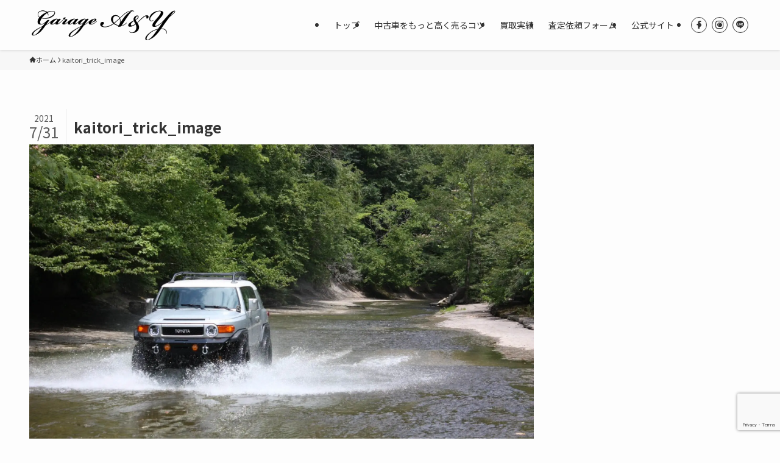

--- FILE ---
content_type: text/html; charset=utf-8
request_url: https://www.google.com/recaptcha/api2/anchor?ar=1&k=6LdwElkaAAAAAMH1iacf7r7Lz5HjJkA8VfnGL1x8&co=aHR0cHM6Ly9rYWl0b3JpLWF5LmluZm86NDQz&hl=en&v=7gg7H51Q-naNfhmCP3_R47ho&size=invisible&anchor-ms=20000&execute-ms=30000&cb=lpgo3nw74zk2
body_size: 48148
content:
<!DOCTYPE HTML><html dir="ltr" lang="en"><head><meta http-equiv="Content-Type" content="text/html; charset=UTF-8">
<meta http-equiv="X-UA-Compatible" content="IE=edge">
<title>reCAPTCHA</title>
<style type="text/css">
/* cyrillic-ext */
@font-face {
  font-family: 'Roboto';
  font-style: normal;
  font-weight: 400;
  font-stretch: 100%;
  src: url(//fonts.gstatic.com/s/roboto/v48/KFO7CnqEu92Fr1ME7kSn66aGLdTylUAMa3GUBHMdazTgWw.woff2) format('woff2');
  unicode-range: U+0460-052F, U+1C80-1C8A, U+20B4, U+2DE0-2DFF, U+A640-A69F, U+FE2E-FE2F;
}
/* cyrillic */
@font-face {
  font-family: 'Roboto';
  font-style: normal;
  font-weight: 400;
  font-stretch: 100%;
  src: url(//fonts.gstatic.com/s/roboto/v48/KFO7CnqEu92Fr1ME7kSn66aGLdTylUAMa3iUBHMdazTgWw.woff2) format('woff2');
  unicode-range: U+0301, U+0400-045F, U+0490-0491, U+04B0-04B1, U+2116;
}
/* greek-ext */
@font-face {
  font-family: 'Roboto';
  font-style: normal;
  font-weight: 400;
  font-stretch: 100%;
  src: url(//fonts.gstatic.com/s/roboto/v48/KFO7CnqEu92Fr1ME7kSn66aGLdTylUAMa3CUBHMdazTgWw.woff2) format('woff2');
  unicode-range: U+1F00-1FFF;
}
/* greek */
@font-face {
  font-family: 'Roboto';
  font-style: normal;
  font-weight: 400;
  font-stretch: 100%;
  src: url(//fonts.gstatic.com/s/roboto/v48/KFO7CnqEu92Fr1ME7kSn66aGLdTylUAMa3-UBHMdazTgWw.woff2) format('woff2');
  unicode-range: U+0370-0377, U+037A-037F, U+0384-038A, U+038C, U+038E-03A1, U+03A3-03FF;
}
/* math */
@font-face {
  font-family: 'Roboto';
  font-style: normal;
  font-weight: 400;
  font-stretch: 100%;
  src: url(//fonts.gstatic.com/s/roboto/v48/KFO7CnqEu92Fr1ME7kSn66aGLdTylUAMawCUBHMdazTgWw.woff2) format('woff2');
  unicode-range: U+0302-0303, U+0305, U+0307-0308, U+0310, U+0312, U+0315, U+031A, U+0326-0327, U+032C, U+032F-0330, U+0332-0333, U+0338, U+033A, U+0346, U+034D, U+0391-03A1, U+03A3-03A9, U+03B1-03C9, U+03D1, U+03D5-03D6, U+03F0-03F1, U+03F4-03F5, U+2016-2017, U+2034-2038, U+203C, U+2040, U+2043, U+2047, U+2050, U+2057, U+205F, U+2070-2071, U+2074-208E, U+2090-209C, U+20D0-20DC, U+20E1, U+20E5-20EF, U+2100-2112, U+2114-2115, U+2117-2121, U+2123-214F, U+2190, U+2192, U+2194-21AE, U+21B0-21E5, U+21F1-21F2, U+21F4-2211, U+2213-2214, U+2216-22FF, U+2308-230B, U+2310, U+2319, U+231C-2321, U+2336-237A, U+237C, U+2395, U+239B-23B7, U+23D0, U+23DC-23E1, U+2474-2475, U+25AF, U+25B3, U+25B7, U+25BD, U+25C1, U+25CA, U+25CC, U+25FB, U+266D-266F, U+27C0-27FF, U+2900-2AFF, U+2B0E-2B11, U+2B30-2B4C, U+2BFE, U+3030, U+FF5B, U+FF5D, U+1D400-1D7FF, U+1EE00-1EEFF;
}
/* symbols */
@font-face {
  font-family: 'Roboto';
  font-style: normal;
  font-weight: 400;
  font-stretch: 100%;
  src: url(//fonts.gstatic.com/s/roboto/v48/KFO7CnqEu92Fr1ME7kSn66aGLdTylUAMaxKUBHMdazTgWw.woff2) format('woff2');
  unicode-range: U+0001-000C, U+000E-001F, U+007F-009F, U+20DD-20E0, U+20E2-20E4, U+2150-218F, U+2190, U+2192, U+2194-2199, U+21AF, U+21E6-21F0, U+21F3, U+2218-2219, U+2299, U+22C4-22C6, U+2300-243F, U+2440-244A, U+2460-24FF, U+25A0-27BF, U+2800-28FF, U+2921-2922, U+2981, U+29BF, U+29EB, U+2B00-2BFF, U+4DC0-4DFF, U+FFF9-FFFB, U+10140-1018E, U+10190-1019C, U+101A0, U+101D0-101FD, U+102E0-102FB, U+10E60-10E7E, U+1D2C0-1D2D3, U+1D2E0-1D37F, U+1F000-1F0FF, U+1F100-1F1AD, U+1F1E6-1F1FF, U+1F30D-1F30F, U+1F315, U+1F31C, U+1F31E, U+1F320-1F32C, U+1F336, U+1F378, U+1F37D, U+1F382, U+1F393-1F39F, U+1F3A7-1F3A8, U+1F3AC-1F3AF, U+1F3C2, U+1F3C4-1F3C6, U+1F3CA-1F3CE, U+1F3D4-1F3E0, U+1F3ED, U+1F3F1-1F3F3, U+1F3F5-1F3F7, U+1F408, U+1F415, U+1F41F, U+1F426, U+1F43F, U+1F441-1F442, U+1F444, U+1F446-1F449, U+1F44C-1F44E, U+1F453, U+1F46A, U+1F47D, U+1F4A3, U+1F4B0, U+1F4B3, U+1F4B9, U+1F4BB, U+1F4BF, U+1F4C8-1F4CB, U+1F4D6, U+1F4DA, U+1F4DF, U+1F4E3-1F4E6, U+1F4EA-1F4ED, U+1F4F7, U+1F4F9-1F4FB, U+1F4FD-1F4FE, U+1F503, U+1F507-1F50B, U+1F50D, U+1F512-1F513, U+1F53E-1F54A, U+1F54F-1F5FA, U+1F610, U+1F650-1F67F, U+1F687, U+1F68D, U+1F691, U+1F694, U+1F698, U+1F6AD, U+1F6B2, U+1F6B9-1F6BA, U+1F6BC, U+1F6C6-1F6CF, U+1F6D3-1F6D7, U+1F6E0-1F6EA, U+1F6F0-1F6F3, U+1F6F7-1F6FC, U+1F700-1F7FF, U+1F800-1F80B, U+1F810-1F847, U+1F850-1F859, U+1F860-1F887, U+1F890-1F8AD, U+1F8B0-1F8BB, U+1F8C0-1F8C1, U+1F900-1F90B, U+1F93B, U+1F946, U+1F984, U+1F996, U+1F9E9, U+1FA00-1FA6F, U+1FA70-1FA7C, U+1FA80-1FA89, U+1FA8F-1FAC6, U+1FACE-1FADC, U+1FADF-1FAE9, U+1FAF0-1FAF8, U+1FB00-1FBFF;
}
/* vietnamese */
@font-face {
  font-family: 'Roboto';
  font-style: normal;
  font-weight: 400;
  font-stretch: 100%;
  src: url(//fonts.gstatic.com/s/roboto/v48/KFO7CnqEu92Fr1ME7kSn66aGLdTylUAMa3OUBHMdazTgWw.woff2) format('woff2');
  unicode-range: U+0102-0103, U+0110-0111, U+0128-0129, U+0168-0169, U+01A0-01A1, U+01AF-01B0, U+0300-0301, U+0303-0304, U+0308-0309, U+0323, U+0329, U+1EA0-1EF9, U+20AB;
}
/* latin-ext */
@font-face {
  font-family: 'Roboto';
  font-style: normal;
  font-weight: 400;
  font-stretch: 100%;
  src: url(//fonts.gstatic.com/s/roboto/v48/KFO7CnqEu92Fr1ME7kSn66aGLdTylUAMa3KUBHMdazTgWw.woff2) format('woff2');
  unicode-range: U+0100-02BA, U+02BD-02C5, U+02C7-02CC, U+02CE-02D7, U+02DD-02FF, U+0304, U+0308, U+0329, U+1D00-1DBF, U+1E00-1E9F, U+1EF2-1EFF, U+2020, U+20A0-20AB, U+20AD-20C0, U+2113, U+2C60-2C7F, U+A720-A7FF;
}
/* latin */
@font-face {
  font-family: 'Roboto';
  font-style: normal;
  font-weight: 400;
  font-stretch: 100%;
  src: url(//fonts.gstatic.com/s/roboto/v48/KFO7CnqEu92Fr1ME7kSn66aGLdTylUAMa3yUBHMdazQ.woff2) format('woff2');
  unicode-range: U+0000-00FF, U+0131, U+0152-0153, U+02BB-02BC, U+02C6, U+02DA, U+02DC, U+0304, U+0308, U+0329, U+2000-206F, U+20AC, U+2122, U+2191, U+2193, U+2212, U+2215, U+FEFF, U+FFFD;
}
/* cyrillic-ext */
@font-face {
  font-family: 'Roboto';
  font-style: normal;
  font-weight: 500;
  font-stretch: 100%;
  src: url(//fonts.gstatic.com/s/roboto/v48/KFO7CnqEu92Fr1ME7kSn66aGLdTylUAMa3GUBHMdazTgWw.woff2) format('woff2');
  unicode-range: U+0460-052F, U+1C80-1C8A, U+20B4, U+2DE0-2DFF, U+A640-A69F, U+FE2E-FE2F;
}
/* cyrillic */
@font-face {
  font-family: 'Roboto';
  font-style: normal;
  font-weight: 500;
  font-stretch: 100%;
  src: url(//fonts.gstatic.com/s/roboto/v48/KFO7CnqEu92Fr1ME7kSn66aGLdTylUAMa3iUBHMdazTgWw.woff2) format('woff2');
  unicode-range: U+0301, U+0400-045F, U+0490-0491, U+04B0-04B1, U+2116;
}
/* greek-ext */
@font-face {
  font-family: 'Roboto';
  font-style: normal;
  font-weight: 500;
  font-stretch: 100%;
  src: url(//fonts.gstatic.com/s/roboto/v48/KFO7CnqEu92Fr1ME7kSn66aGLdTylUAMa3CUBHMdazTgWw.woff2) format('woff2');
  unicode-range: U+1F00-1FFF;
}
/* greek */
@font-face {
  font-family: 'Roboto';
  font-style: normal;
  font-weight: 500;
  font-stretch: 100%;
  src: url(//fonts.gstatic.com/s/roboto/v48/KFO7CnqEu92Fr1ME7kSn66aGLdTylUAMa3-UBHMdazTgWw.woff2) format('woff2');
  unicode-range: U+0370-0377, U+037A-037F, U+0384-038A, U+038C, U+038E-03A1, U+03A3-03FF;
}
/* math */
@font-face {
  font-family: 'Roboto';
  font-style: normal;
  font-weight: 500;
  font-stretch: 100%;
  src: url(//fonts.gstatic.com/s/roboto/v48/KFO7CnqEu92Fr1ME7kSn66aGLdTylUAMawCUBHMdazTgWw.woff2) format('woff2');
  unicode-range: U+0302-0303, U+0305, U+0307-0308, U+0310, U+0312, U+0315, U+031A, U+0326-0327, U+032C, U+032F-0330, U+0332-0333, U+0338, U+033A, U+0346, U+034D, U+0391-03A1, U+03A3-03A9, U+03B1-03C9, U+03D1, U+03D5-03D6, U+03F0-03F1, U+03F4-03F5, U+2016-2017, U+2034-2038, U+203C, U+2040, U+2043, U+2047, U+2050, U+2057, U+205F, U+2070-2071, U+2074-208E, U+2090-209C, U+20D0-20DC, U+20E1, U+20E5-20EF, U+2100-2112, U+2114-2115, U+2117-2121, U+2123-214F, U+2190, U+2192, U+2194-21AE, U+21B0-21E5, U+21F1-21F2, U+21F4-2211, U+2213-2214, U+2216-22FF, U+2308-230B, U+2310, U+2319, U+231C-2321, U+2336-237A, U+237C, U+2395, U+239B-23B7, U+23D0, U+23DC-23E1, U+2474-2475, U+25AF, U+25B3, U+25B7, U+25BD, U+25C1, U+25CA, U+25CC, U+25FB, U+266D-266F, U+27C0-27FF, U+2900-2AFF, U+2B0E-2B11, U+2B30-2B4C, U+2BFE, U+3030, U+FF5B, U+FF5D, U+1D400-1D7FF, U+1EE00-1EEFF;
}
/* symbols */
@font-face {
  font-family: 'Roboto';
  font-style: normal;
  font-weight: 500;
  font-stretch: 100%;
  src: url(//fonts.gstatic.com/s/roboto/v48/KFO7CnqEu92Fr1ME7kSn66aGLdTylUAMaxKUBHMdazTgWw.woff2) format('woff2');
  unicode-range: U+0001-000C, U+000E-001F, U+007F-009F, U+20DD-20E0, U+20E2-20E4, U+2150-218F, U+2190, U+2192, U+2194-2199, U+21AF, U+21E6-21F0, U+21F3, U+2218-2219, U+2299, U+22C4-22C6, U+2300-243F, U+2440-244A, U+2460-24FF, U+25A0-27BF, U+2800-28FF, U+2921-2922, U+2981, U+29BF, U+29EB, U+2B00-2BFF, U+4DC0-4DFF, U+FFF9-FFFB, U+10140-1018E, U+10190-1019C, U+101A0, U+101D0-101FD, U+102E0-102FB, U+10E60-10E7E, U+1D2C0-1D2D3, U+1D2E0-1D37F, U+1F000-1F0FF, U+1F100-1F1AD, U+1F1E6-1F1FF, U+1F30D-1F30F, U+1F315, U+1F31C, U+1F31E, U+1F320-1F32C, U+1F336, U+1F378, U+1F37D, U+1F382, U+1F393-1F39F, U+1F3A7-1F3A8, U+1F3AC-1F3AF, U+1F3C2, U+1F3C4-1F3C6, U+1F3CA-1F3CE, U+1F3D4-1F3E0, U+1F3ED, U+1F3F1-1F3F3, U+1F3F5-1F3F7, U+1F408, U+1F415, U+1F41F, U+1F426, U+1F43F, U+1F441-1F442, U+1F444, U+1F446-1F449, U+1F44C-1F44E, U+1F453, U+1F46A, U+1F47D, U+1F4A3, U+1F4B0, U+1F4B3, U+1F4B9, U+1F4BB, U+1F4BF, U+1F4C8-1F4CB, U+1F4D6, U+1F4DA, U+1F4DF, U+1F4E3-1F4E6, U+1F4EA-1F4ED, U+1F4F7, U+1F4F9-1F4FB, U+1F4FD-1F4FE, U+1F503, U+1F507-1F50B, U+1F50D, U+1F512-1F513, U+1F53E-1F54A, U+1F54F-1F5FA, U+1F610, U+1F650-1F67F, U+1F687, U+1F68D, U+1F691, U+1F694, U+1F698, U+1F6AD, U+1F6B2, U+1F6B9-1F6BA, U+1F6BC, U+1F6C6-1F6CF, U+1F6D3-1F6D7, U+1F6E0-1F6EA, U+1F6F0-1F6F3, U+1F6F7-1F6FC, U+1F700-1F7FF, U+1F800-1F80B, U+1F810-1F847, U+1F850-1F859, U+1F860-1F887, U+1F890-1F8AD, U+1F8B0-1F8BB, U+1F8C0-1F8C1, U+1F900-1F90B, U+1F93B, U+1F946, U+1F984, U+1F996, U+1F9E9, U+1FA00-1FA6F, U+1FA70-1FA7C, U+1FA80-1FA89, U+1FA8F-1FAC6, U+1FACE-1FADC, U+1FADF-1FAE9, U+1FAF0-1FAF8, U+1FB00-1FBFF;
}
/* vietnamese */
@font-face {
  font-family: 'Roboto';
  font-style: normal;
  font-weight: 500;
  font-stretch: 100%;
  src: url(//fonts.gstatic.com/s/roboto/v48/KFO7CnqEu92Fr1ME7kSn66aGLdTylUAMa3OUBHMdazTgWw.woff2) format('woff2');
  unicode-range: U+0102-0103, U+0110-0111, U+0128-0129, U+0168-0169, U+01A0-01A1, U+01AF-01B0, U+0300-0301, U+0303-0304, U+0308-0309, U+0323, U+0329, U+1EA0-1EF9, U+20AB;
}
/* latin-ext */
@font-face {
  font-family: 'Roboto';
  font-style: normal;
  font-weight: 500;
  font-stretch: 100%;
  src: url(//fonts.gstatic.com/s/roboto/v48/KFO7CnqEu92Fr1ME7kSn66aGLdTylUAMa3KUBHMdazTgWw.woff2) format('woff2');
  unicode-range: U+0100-02BA, U+02BD-02C5, U+02C7-02CC, U+02CE-02D7, U+02DD-02FF, U+0304, U+0308, U+0329, U+1D00-1DBF, U+1E00-1E9F, U+1EF2-1EFF, U+2020, U+20A0-20AB, U+20AD-20C0, U+2113, U+2C60-2C7F, U+A720-A7FF;
}
/* latin */
@font-face {
  font-family: 'Roboto';
  font-style: normal;
  font-weight: 500;
  font-stretch: 100%;
  src: url(//fonts.gstatic.com/s/roboto/v48/KFO7CnqEu92Fr1ME7kSn66aGLdTylUAMa3yUBHMdazQ.woff2) format('woff2');
  unicode-range: U+0000-00FF, U+0131, U+0152-0153, U+02BB-02BC, U+02C6, U+02DA, U+02DC, U+0304, U+0308, U+0329, U+2000-206F, U+20AC, U+2122, U+2191, U+2193, U+2212, U+2215, U+FEFF, U+FFFD;
}
/* cyrillic-ext */
@font-face {
  font-family: 'Roboto';
  font-style: normal;
  font-weight: 900;
  font-stretch: 100%;
  src: url(//fonts.gstatic.com/s/roboto/v48/KFO7CnqEu92Fr1ME7kSn66aGLdTylUAMa3GUBHMdazTgWw.woff2) format('woff2');
  unicode-range: U+0460-052F, U+1C80-1C8A, U+20B4, U+2DE0-2DFF, U+A640-A69F, U+FE2E-FE2F;
}
/* cyrillic */
@font-face {
  font-family: 'Roboto';
  font-style: normal;
  font-weight: 900;
  font-stretch: 100%;
  src: url(//fonts.gstatic.com/s/roboto/v48/KFO7CnqEu92Fr1ME7kSn66aGLdTylUAMa3iUBHMdazTgWw.woff2) format('woff2');
  unicode-range: U+0301, U+0400-045F, U+0490-0491, U+04B0-04B1, U+2116;
}
/* greek-ext */
@font-face {
  font-family: 'Roboto';
  font-style: normal;
  font-weight: 900;
  font-stretch: 100%;
  src: url(//fonts.gstatic.com/s/roboto/v48/KFO7CnqEu92Fr1ME7kSn66aGLdTylUAMa3CUBHMdazTgWw.woff2) format('woff2');
  unicode-range: U+1F00-1FFF;
}
/* greek */
@font-face {
  font-family: 'Roboto';
  font-style: normal;
  font-weight: 900;
  font-stretch: 100%;
  src: url(//fonts.gstatic.com/s/roboto/v48/KFO7CnqEu92Fr1ME7kSn66aGLdTylUAMa3-UBHMdazTgWw.woff2) format('woff2');
  unicode-range: U+0370-0377, U+037A-037F, U+0384-038A, U+038C, U+038E-03A1, U+03A3-03FF;
}
/* math */
@font-face {
  font-family: 'Roboto';
  font-style: normal;
  font-weight: 900;
  font-stretch: 100%;
  src: url(//fonts.gstatic.com/s/roboto/v48/KFO7CnqEu92Fr1ME7kSn66aGLdTylUAMawCUBHMdazTgWw.woff2) format('woff2');
  unicode-range: U+0302-0303, U+0305, U+0307-0308, U+0310, U+0312, U+0315, U+031A, U+0326-0327, U+032C, U+032F-0330, U+0332-0333, U+0338, U+033A, U+0346, U+034D, U+0391-03A1, U+03A3-03A9, U+03B1-03C9, U+03D1, U+03D5-03D6, U+03F0-03F1, U+03F4-03F5, U+2016-2017, U+2034-2038, U+203C, U+2040, U+2043, U+2047, U+2050, U+2057, U+205F, U+2070-2071, U+2074-208E, U+2090-209C, U+20D0-20DC, U+20E1, U+20E5-20EF, U+2100-2112, U+2114-2115, U+2117-2121, U+2123-214F, U+2190, U+2192, U+2194-21AE, U+21B0-21E5, U+21F1-21F2, U+21F4-2211, U+2213-2214, U+2216-22FF, U+2308-230B, U+2310, U+2319, U+231C-2321, U+2336-237A, U+237C, U+2395, U+239B-23B7, U+23D0, U+23DC-23E1, U+2474-2475, U+25AF, U+25B3, U+25B7, U+25BD, U+25C1, U+25CA, U+25CC, U+25FB, U+266D-266F, U+27C0-27FF, U+2900-2AFF, U+2B0E-2B11, U+2B30-2B4C, U+2BFE, U+3030, U+FF5B, U+FF5D, U+1D400-1D7FF, U+1EE00-1EEFF;
}
/* symbols */
@font-face {
  font-family: 'Roboto';
  font-style: normal;
  font-weight: 900;
  font-stretch: 100%;
  src: url(//fonts.gstatic.com/s/roboto/v48/KFO7CnqEu92Fr1ME7kSn66aGLdTylUAMaxKUBHMdazTgWw.woff2) format('woff2');
  unicode-range: U+0001-000C, U+000E-001F, U+007F-009F, U+20DD-20E0, U+20E2-20E4, U+2150-218F, U+2190, U+2192, U+2194-2199, U+21AF, U+21E6-21F0, U+21F3, U+2218-2219, U+2299, U+22C4-22C6, U+2300-243F, U+2440-244A, U+2460-24FF, U+25A0-27BF, U+2800-28FF, U+2921-2922, U+2981, U+29BF, U+29EB, U+2B00-2BFF, U+4DC0-4DFF, U+FFF9-FFFB, U+10140-1018E, U+10190-1019C, U+101A0, U+101D0-101FD, U+102E0-102FB, U+10E60-10E7E, U+1D2C0-1D2D3, U+1D2E0-1D37F, U+1F000-1F0FF, U+1F100-1F1AD, U+1F1E6-1F1FF, U+1F30D-1F30F, U+1F315, U+1F31C, U+1F31E, U+1F320-1F32C, U+1F336, U+1F378, U+1F37D, U+1F382, U+1F393-1F39F, U+1F3A7-1F3A8, U+1F3AC-1F3AF, U+1F3C2, U+1F3C4-1F3C6, U+1F3CA-1F3CE, U+1F3D4-1F3E0, U+1F3ED, U+1F3F1-1F3F3, U+1F3F5-1F3F7, U+1F408, U+1F415, U+1F41F, U+1F426, U+1F43F, U+1F441-1F442, U+1F444, U+1F446-1F449, U+1F44C-1F44E, U+1F453, U+1F46A, U+1F47D, U+1F4A3, U+1F4B0, U+1F4B3, U+1F4B9, U+1F4BB, U+1F4BF, U+1F4C8-1F4CB, U+1F4D6, U+1F4DA, U+1F4DF, U+1F4E3-1F4E6, U+1F4EA-1F4ED, U+1F4F7, U+1F4F9-1F4FB, U+1F4FD-1F4FE, U+1F503, U+1F507-1F50B, U+1F50D, U+1F512-1F513, U+1F53E-1F54A, U+1F54F-1F5FA, U+1F610, U+1F650-1F67F, U+1F687, U+1F68D, U+1F691, U+1F694, U+1F698, U+1F6AD, U+1F6B2, U+1F6B9-1F6BA, U+1F6BC, U+1F6C6-1F6CF, U+1F6D3-1F6D7, U+1F6E0-1F6EA, U+1F6F0-1F6F3, U+1F6F7-1F6FC, U+1F700-1F7FF, U+1F800-1F80B, U+1F810-1F847, U+1F850-1F859, U+1F860-1F887, U+1F890-1F8AD, U+1F8B0-1F8BB, U+1F8C0-1F8C1, U+1F900-1F90B, U+1F93B, U+1F946, U+1F984, U+1F996, U+1F9E9, U+1FA00-1FA6F, U+1FA70-1FA7C, U+1FA80-1FA89, U+1FA8F-1FAC6, U+1FACE-1FADC, U+1FADF-1FAE9, U+1FAF0-1FAF8, U+1FB00-1FBFF;
}
/* vietnamese */
@font-face {
  font-family: 'Roboto';
  font-style: normal;
  font-weight: 900;
  font-stretch: 100%;
  src: url(//fonts.gstatic.com/s/roboto/v48/KFO7CnqEu92Fr1ME7kSn66aGLdTylUAMa3OUBHMdazTgWw.woff2) format('woff2');
  unicode-range: U+0102-0103, U+0110-0111, U+0128-0129, U+0168-0169, U+01A0-01A1, U+01AF-01B0, U+0300-0301, U+0303-0304, U+0308-0309, U+0323, U+0329, U+1EA0-1EF9, U+20AB;
}
/* latin-ext */
@font-face {
  font-family: 'Roboto';
  font-style: normal;
  font-weight: 900;
  font-stretch: 100%;
  src: url(//fonts.gstatic.com/s/roboto/v48/KFO7CnqEu92Fr1ME7kSn66aGLdTylUAMa3KUBHMdazTgWw.woff2) format('woff2');
  unicode-range: U+0100-02BA, U+02BD-02C5, U+02C7-02CC, U+02CE-02D7, U+02DD-02FF, U+0304, U+0308, U+0329, U+1D00-1DBF, U+1E00-1E9F, U+1EF2-1EFF, U+2020, U+20A0-20AB, U+20AD-20C0, U+2113, U+2C60-2C7F, U+A720-A7FF;
}
/* latin */
@font-face {
  font-family: 'Roboto';
  font-style: normal;
  font-weight: 900;
  font-stretch: 100%;
  src: url(//fonts.gstatic.com/s/roboto/v48/KFO7CnqEu92Fr1ME7kSn66aGLdTylUAMa3yUBHMdazQ.woff2) format('woff2');
  unicode-range: U+0000-00FF, U+0131, U+0152-0153, U+02BB-02BC, U+02C6, U+02DA, U+02DC, U+0304, U+0308, U+0329, U+2000-206F, U+20AC, U+2122, U+2191, U+2193, U+2212, U+2215, U+FEFF, U+FFFD;
}

</style>
<link rel="stylesheet" type="text/css" href="https://www.gstatic.com/recaptcha/releases/7gg7H51Q-naNfhmCP3_R47ho/styles__ltr.css">
<script nonce="8inUyurNGqdEp2TN7IM3bQ" type="text/javascript">window['__recaptcha_api'] = 'https://www.google.com/recaptcha/api2/';</script>
<script type="text/javascript" src="https://www.gstatic.com/recaptcha/releases/7gg7H51Q-naNfhmCP3_R47ho/recaptcha__en.js" nonce="8inUyurNGqdEp2TN7IM3bQ">
      
    </script></head>
<body><div id="rc-anchor-alert" class="rc-anchor-alert"></div>
<input type="hidden" id="recaptcha-token" value="[base64]">
<script type="text/javascript" nonce="8inUyurNGqdEp2TN7IM3bQ">
      recaptcha.anchor.Main.init("[\x22ainput\x22,[\x22bgdata\x22,\x22\x22,\[base64]/[base64]/[base64]/[base64]/[base64]/[base64]/[base64]/[base64]/[base64]/[base64]\\u003d\x22,\[base64]\\u003d\x22,\x22wrFgw5VJw6YOw4o8MA3CihnDv0EGw5TCihpCC8OKwrsgwp5EGMKbw6zCrcOIPsK9wrzDuA3Cmh3CpjbDlsKMASUuwqpLWXIIwq7Dono7MhvCk8K7K8KXNWrDvMOER8OUQsKmQ2PDrCXCrMOyXUsmUcO6c8KRwojDm3/Ds1c3wqrDhMO6bcOhw53Co1nDicODw5rDvsKALsOJwqvDoRR4w5ByI8KOw4nDmXdMWW3DiDhnw6/CjsKBfMO1w5zDrMKQCMK0w7VbTMOhSsKAIcK7K2wgwplewqF+woRqwqPDhmRzwoxRQWjCvkwzwrvDoMOUGTw1f3FKSSLDhMOEwqPDoj55w6kgHxlZAnBFwok9W2ESIU0tIE/ChBdpw6nDpxLCjcKrw53Cn1Z7LncSwpDDiELCtMOrw6Z4w5Zdw7XDocKawoMvXijCh8K3wrYfwoRnwqnCo8KGw4rDt0VXexlgw6xVNnAhVBXDj8KuwrtIS3dGQnM/wq3CqmTDt2zDuyDCuC/DpsKNXjoyw6HDug1qw7/Ci8OIBDXDm8OHfsKbwpJnZ8KIw7RFCB7DsH7Dm2zDlEp/wolhw7cZT8Kxw6kiwoBBIiBiw7XCpgzDgkU/w4BNZDnCpMKrciI0wpkyW8OwTMO+wo3DiMK5Z01awosBwq0CI8OZw4IANsKhw4tcUMKRwp18Z8OWwowCP8KyB8O8LsK5G8OeXcOyMQ/CqsKsw69Hwq/DpDPCgUnChsKswrUtZVkLF0fCk8OvwoDDiAzCgsKDfMKQPAEcSsKMwo1AEMO1wrkYTMOMwqFfW8O4HsOqw4YBCcKJCcOKwpfCmX5Ww6wYX1zDuVPCm8K8wqHDkmYJAijDscOFwpA9w4XCsMOHw6jDq0HCogs9Jkc8D8OLwrRraMOOw53ClsKIa8KhDcKowogJwp/DgVDCkcK3eFcvGAbDjcKtF8OIwo7DrcKSZCvCtwXDsWBsw7LChsOSw7YXwrPCtVTDq3LDpR9ZR18mE8KedMOPVsOnw4gkwrEJJyDDrGcVw4dvB2fDsMO9wpR2VsK3wocjSVtGwq9Vw4Y6dcOWfRjDvG8sfMOuLhAZZsKawqgcw73DksOCWx/DoRzDkSHCv8O5MybChMOuw6vDj2/CnsOjwq/DoQtYw6TClsOmMRRywqI8w64BHR/DgVxLMcOhwrh8wp/DsRV1woNmacORQMKnwpLCkcKRwo7CuWsswox7wrvCgMOWwqbDrW7DrcOmCMKlwqjCsTJCFGciHgPCs8K1wolgw4BEwqEICMKdLMKQwqLDuAXCqCwRw7xrBX/DqcKHwqtceE5dPcKFwrAsZ8OXQmV9w7A8wrlhCyjCrsORw4/ClcOeKQxSw77DkcKOwqrDoRLDnFrDm2/CscOCw6REw6wcw7/DoRjCuwgdwr8PaDDDmMKELQDDsMKJMgPCv8O5CMOHfDrDi8KDw4DCq1Y/B8OUw6PCkSofw6Jxw73Dph49w6kcayFaW8Odwp1lw440w489JlhSw6tvwrxsEE4sAcOBw4bDuD1lw6lOayYkdirDrMKIw5V4TsOxDMOFCcOxK8KAwp/Ci2UPwonCtMKbGMK2w4NoU8OefxR2PhN2wphBwpRhEMOZBGPDsyclDcK+wrDDlsKSw6lwNzLDr8OHe1JhAsKOwoHCmsK3w6/DkcOAwqXDkcOmw6TCtlIxZcKbwr8NVxpWw7zDkAjDiMOYw5fDpsO4a8OVwpjCmsKjwq3CuCxdwqcIX8OfwplIwqhPw73DgsOkLGvCpHzCpgAJwrcIF8OhwrvDhsK5XMO2woLCuMK0w5h3PBPDhcKHwpPCk8O9RF/DvUBKwrHCsBsUw6PCvkfCpnVyVmFQc8O6BV9BdGrDlV/[base64]/[base64]/DsMOgJTZRAVk5dcOIPnArw6NgHsO7w7/Ck004LnXCkRzChhVMe8KNwrxPWUs/VzPCs8Oqw5owIsKEacOaTj5yw6R9wp/CuxzCjcK0w5PDvcKZw7PDuBo0wpzCjGc1wqjDhMKvb8Kqw57CkcKNVnTDgcK7SMKPLMKLw7pvB8OHTHjDg8KtJxjDucOewoHDlsO8N8KOw6vDpXXCssO+fMKmwpAGBQ7Du8OAGsOywoBDwqFfw4kMFMKYcWFawoVcw5MqKMKsw47CnmAsbMOQbwx/[base64]/JFPDv8K1UwYnGsKlb1NSwrHCoW0qwoV2FFXDhsOowonDvsODwrjDiMOifMOOw5zCuMKIbMOKw7/DssKlwr3DhHAtE8OpwqXDlMONw4ICEQMEbsOiw4zDlQEsw7F/[base64]/w7vDvTRuU1Z1LDrCq8KXw6h3wqfDj8Ofw5JQw5rDimwMw5wCYsKhesK0ScKSwonCjsKsUxzCrWUpwoM9wooUwoNOwoNiJcOyw5jCpz0gMsOBGH7DkcKuMHHDkWZ6X2DDjC/Dl2TDrsKdwqRMwq9KPCfDnyYKwo7DkMKaw4ZnasKcWzzDgBLDgMO5w40+c8Ocw6Nra8OfwqnCvsK2w7jDv8K2wotjw4szUsOOwpAMwqbCvzlCBMKNw6/CjxMiwofCg8KLFAsZw6hywq3Cl8KUwrkpAMKGwrInwoTDocOmC8KGRsKrw5EdGyHCpsO3w5dLIhTDsWzCryMzw6DCh2AJwqXCkMOGHsKBVh0cwr3DgcK3B2fDksK5B0vDgk/[base64]/wrLCo1jDtcOPw78JfiQowpkLwrrCuMK2XsK+wrzDhsK+w5ccw6HCg8OGwplFL8KHwoAzwpDCkAcCTjcYw77Cj10/w5bDl8KbH8OJwpRnM8OVbsODwp0/wqTCvMOMwobDhTjDqQPDqybDthHCh8OjdWjDtsKAw7VKZF3DpC7Ch3rDpyrDlx0pwo/ClMKcdXI2wox9w5XDtsOrwr99CsK/f8K8w4dcwqshXMK2w4/CusOow7hlXsOoTTbCuT/CicKyB07CtBxrGMOJwqMDw5HCosKrPinCuzM1Z8OVIMKAHCY7w78yQ8OROcOJQsKNwphqw6JTTcOQw5YpNAwwwq9fS8KMwqBtw7hhw47CrV9AL8Ohwq8iw6w9w4/[base64]/Cglp6w4RdcRHCpSgaDsKbw7zDuFnDi2t3FsO5QkXCnQ7CmcO2TcOWwrfDhH0qAcOPHsKfwrsSwrvDnnHDqzE6w6rDt8KmVMOhAMOBwoxiwoRsWsOfPwYFw40fIFrDhMKow5F1GsOvwr7DmkVOBsKywrfDssOnw5vDnhY+e8KVL8KkwpQ/[base64]/Dvn98M8OUw6/CmMOWcSrCvMOWc8Obw4DDvMKZJsOWfsOqwp/Dt1Ffw5FawpXDp2MDcsKFTCRAw63CsmnChcOQZ8KRYcOMw43CpcO5YcKFwojDiMOhwq5nWEVWwojCrsKfwrdvcMKcKsKxwq10J8Ksw7sQwr3CosK0fcOVwqjDmMKzFiHDmwDDocKtw63Cs8KwN1dVHMOtcsK/woMPwowPK0ILCjdCwrXCiUjCm8KWcRTClQvCm1Irb3XDoCYcBMKGQMOAHn7DqQjDlcKOwp5Tw6EjBTrCuMKfw65CIyfCoDLDhS1iYMORw4HDvBxOw6nCt8OVO0ESw5/CmcOTcHvClEILw7FeVsKqXMKyw4zDlH/DksKiwqjCj8Ogwr9uWsKRwojCqjVvw4XDkcO/XjHCkTgvHD7CsHjDrcOOw5tsLB7DqlLDs8OfwrgowpjCll7CkT0dwrnCjwzCv8OsM3IoRWvCsB/Dv8OYwrzCi8KdW3bCjVXDqMO5V8OCw6/CnzZgw6Q/HMKCQyd8d8Ogw7wEwr/Cizx5LMKRXTZow6LDmMKawqnDjcKQwqLCpcKsw5MoN8KywotTwq/CosKIPmNQw5rCgMK3w7rCoMKgZ8K3w7c0Ak18woI7wqdMBk5Uw6ADI8K0w7guIB/CuDJ4SSXCscKhw6XDqMOUw655C0DCujfCljzDv8OcNQ/DhAPCuMKEwo9KwrHCjsK8WcKDwo4wExQnwqjDkMKbSR5MCcOhUsOUCGfCkcO/wr9qFcO/GWw9w7XCo8OpcsOcw5jDhRLCim0TbwgLf3jDlMKswpXCkFgQJsOLB8OXw4jDgsObMMOqw5QfPMKfwrs3wqtzwpvCmsK0BMKHwp/CnMKJKsOFwovDicOXw5jDsBLDgyh/w6tzIMKBwpfCvMOTYMO6w6XDnMO4Ozobw6fCtsO5D8KqYsKkwpURRcOFIcKTw5tiQsKBVh5nwoTDjsOrLzN+L8KGworDpjQMWT7CpsOLAcOqYEEVfyzDhMO0WmYEPVgtEsOgVVHDjsK/[base64]/CkwsbwpfDgcOswqnCuX9meD5gUCHClsOqIjUTwqBSX8OUw6BlCcOSCcKwwrXDpT3Dl8ONw6PCjSx7woTDqj3CnMOmfcKCw5rDkxNWw4ZiQ8O3w4pOIWrCpkpnSMOGwo/CqcOzw5PCtzJrwqc+FnHDpwjCr1bDs8OkWSgNw5TDucO8w4TDhsKVwpLCj8OxXUzCosKLw6zDiXYRwovCr1TDucOXVsKowpbCp8KsRxHDsH7Cl8K5SsKcw7vCuiBew5/Cp8K8w4VbBsKvNUDCscO+SXV1w5zCthddb8OmwrR0T8Kyw7AGwpk7w4hNwq4GdcKmw4DCr8KQwqjDvMKiL03Cs1/Dk0zDgQ5BwrfCmS4kYMKpw4RkesO4IAcmRhh0FcOawqbDi8K2w6bCk8KEWsOHN1ImLcKoXG8PwrPDosORw4nCssKhwq80w7RgdcOXwr3DklrDkVkTwqJPwoNNw7jCiWcAUhdzwrgGw7bCo8KLNm19TsKlw4s+GzNRwpVwwoYIFXBlwqHCrH/CtHgAUMOVcxfChcOQOH5/PmHDh8KEwrjCnyQvVsO4w5DCpzFcJVzDokzDqVQ/wp1LAMKGwpPCo8K3BC0mw6bCqGLCrDJ/wp0Dw5vCqXoyfgQAwpbCmMKvNsKoVyDDiXrDjsK+wpDDnD9GVcKQcXDDkC7Cq8O2wqpCejTCrsOCTAsALATDg8Kcwqdow5DDqMOkw6TCq8O6wpXChy/Cl2U7BHVlwqnCpsOZKWrDgMOnwodvw4TDgsKawpbDkcOcw5jCv8K0wrDCrcKDS8OaU8KRw4/[base64]/eFEhTm/Dj0ENwpvDlVbCoEzCosOiwohDw4IKGMOCZsKAaMKzw65rbEzDjMOuw6kKQsK6eznCq8KqworCosOmEz7CnT5ETMK/w7rDnX/ChXzCmBHCssKCOcOCw6xgAMO4UxIWGsOIw6zCs8KkwrxvSV3DusO1w7/Ckz/DiVnDrEAmJ8OSYMO0wqjCgMOowrDDt3DDtsK8Y8KGIVjCv8KwwppPTUzDsxDCrMK9exB6w65pw79Nw7dAwrPCmcOKe8O4w57CpsOyVSEswqIqw6dGRsO8PFxnwr19wrvCscOufx1bL8OVwoXCqcObwozCsR47HsOfB8KPeSs5V0PCqFEdw6/[base64]/CjsO+aV7CkMKCwpXCnMOBR8OdWMOZP8KwTz/DrcK+FxU4wrEEbsOvwrUpw5nDk8KlHEt5wqY1HcKAQsKETDPDtUvCv8KkKcOzC8ORZcKOViBTw6smwo0iw6NGIcOuw7bCrFrChsOTw57CmsOiw7DCm8Ocw6zCtcO+w7rDojhHa1hTWcKLwpYzRXjCnD/[base64]/DhcKEw6fDosKwwoXCiB/CgTLCnFhlInDDnjDCvCzDuMO7M8KATEIHCX3ChcKSES/Dt8Kkw53DjcO/HxIFwrzDhSLDhsKOw5Flw5ITIsKxKsOnXcOrN3TDvkvDoMKpCgRww7lUwph0wprDr0o5eRYUHMOqw7R6ajPCo8K/WsKlRMKWw5FDw7XDuSzChBnCgCvDgcKTecKrAWhLSS5iXcKzCcOYMcO3JWc1w4rDsXfDl8O9dMKwwrrDp8OGwp9kEMKCwoDCjCfCq8KUwqzCkgtpwrtPw7HCrMKdw5fCkCfDtxI/wqnCgcKEw4UOwrnDvzcrwqHClW1PN8OvK8OKwpdvw6hKw6bCs8OLByJcw7xZw6zChXzDknfDt1DDgUxww5paTsKnRX3DoDUdXV4tR8KywrDCszxKw4fDqMOEw7jDqlMEImUQwr/Dpx3ChAYSGF4cWcKJwr8KK8OXw6TDhiYPN8OLwr3CnMKibcKMXcOHwpxfVcOHKy0ZfsOHw5DCnsKGwo9gw4QRTy/DpSfDpMOSw6fDisOmMTlCYkIvFVLDpWvCqj/[base64]/ChMOsQMK5SU7CimJZXsKPwrFpw4h/w7nCpcOxwq7DmMKHEMOaYTTDpsOFwpfCo3xmwq0+acKow7xZXcO6LknDkVTCuCM+PcKjJ1bDmsOtwr/CqW/CohfCh8KDGHZHwonCthrCqWbCqzBaJMKkVsOUFB3DoMOZwo3CucKvd1bDhVs7JsOMMcO1wqEhw7TCmcORb8Kmw6bDlz7CtyTCsG4DesK8UBUEw77CtyIRZMOWwrjCu3zDkAQwwoduwr8TUU3CpUrDgRLDpgXDugHDlHvCgcKtwrxIw4wDw6vCnF4ZwpMdwr/DqUzCh8KFw4DChcOKYcOtwrtwCR1owoLCnMOZw4Ebw7nCnsKyJwXDjg/[base64]/ClcOwccK/w5/DgsKsC8KUw4nDocOwQMKLTcKEw6nCg8OJwrsnwoQPw57Doy4hwprChVfDjMKBw6ULwpLCqMOgDizCosOTSgbCg33CtcK7Ny7CjMONwo/DvkMFwq1Qw7xUHMKJFnN3XC4Gw5ktwr/[base64]/[base64]/[base64]/CmcKwYCcrXMOKwqMTLTQ4M8Ocw6fDtgLCp8O7WcOuR8OePsOgw59xZRcCWyIXLgB2woLDtkQpUzhRw6Jlw68aw4TDnQBcTmZdCn3Cv8Kvw4pbFxoPNMOQwpDDojvCs8OQIGvDgx96DyV/wq7CpBYYwo4la2PCo8OgwpfCpDXDnQHClh5ew5/DlMKZwodiw5Z+PlHDp8KTwq7CjMOUdsKbCMKAwqwSwos2Y1nDh8Ktw43DlTccLyvCksK5bMO3w4p3wqvDukZfOsKJJ8K3ZxDCiFQST0TDilvCvMOmwpMgN8KoSsO8wpxsO8KkfMOTw4fCniTChMKowrFwQcO4Si4VN8Olw6HCosONw7/CtWZ8w7hOwqjCh2QgNhdfw4fCkAzDiElXSGUEODl4w6XDjzZlFhB+d8K/wrcqw5jDlsOPZcOsw6JfMsKJTcKWVAMtw43CpQ7CqcKEwrrDml/[base64]/SUDCpsOgQ8Ozwpx7FcKCwovClsO8wrDCtBfCnFg3PwQ4AFsEw6jDjhVFbgzCm2p0woHCksOww4ZsCMOtwrnDkFwzLsKXGRTCll3Dhlk/wpzDgcK4DhVCw5/DsDDCvsOVZ8KSw5sOwqgcw4kaTsO+G8KCwoXDmcK6LwQrw73DucKPw4QydMOBw6TCk13Ct8OYw6UZw5PDpsKUwo/DocKsw5DDvcKDw4hUw7fDlMOgbG4QZMKQwoLDoMK8w7owPjQTwqQiQ1jCnAvDpcOWworCvsKsUcO7QwzDg3McwpQ4w4l7woTCj2TDmcO/fTbDoEPDpcK1wr7DmwDCiGPCkMOxwr9oHSLCkTwZwphKwqh6w7EGAMKKAUd2w4HCncKDwrjCkn/ChwrCok/Cs0zCgwRXW8OALXNsGcOfwqbClDdmw6XDvyTCtsKPbMOkPAXCicKPw73CpQvCjRxkw7zDkQETZ1pOwr96OcOfPMKdw4PCsmHCp2rCmcKfdMKbFQh+fgYEw4vDssKCw6HCu0EdGBbCiUUWHMOXXCdZRwnDsW7DgQ02wogbw5cfWMKCw6Vjwo8hw65rKcOdCzEPMyfChH/CiR0IQAwZXznDq8Kvwog2w4/[base64]/w4nDnMOPcsKWwo5Mey3CnEMiw5UPY1lcwqg+w4PDqcOrwpbCi8Kcw74rw4ddHnHDrsKTwoXDnHnCnMObSsKmw6DCvcKLccKRMsOICCzDo8KfYW3CncKNNMOZQEnCgsOWTsOIw717X8Kjw7nCiVVTwo8gbB8cwoTDok3Dj8OfwpXDqMORDg1Tw53DicOZwr3Du3/Ctg0ewrVUT8OHMcOJwoXCkcOZwrzCrkbDp8OFX8K7D8KwwozDpj5KQ05YW8KoVMObJsKBworDn8OKw7Vewr1LwrbDhlQJw4rCgm3Ds1fCphrCgFgtw5/DqsKsO8OHwpxRREQjwr3DlMKnHlvCnjMWw5JEwrRkIsOAJxEMccKUKEfDoBpnwpIiwpbCt8KoL8OGCMOUwrgqw4bCiMOjf8Kuc8KvTMO5ZW8MwqfCjMKOAz7CuVHDgsKEdF4CRjcaBiLCicOzIMOnw6hVCcK/w7FIH1zCnS3CqyzDm3/[base64]/DpTXDgzTCvxQqU8KqwpB0LjzDkMO0woPChzTCucOMw5HDsWFRAyrDvjvDmcK1wpdzw5bDq1NIwrfCoGU4w5nDmWg+M8K8Z8KuOsKwwr5+w5vDh8ObGVbDiCfDkx/[base64]/Dow/Dl8O+wpjDj8Oaw4nCosKbwpZWWMKpL3zCrsOiAMOqXsKGwrtaw6zDsHcIwpDDo01Gw5/DpntcVC7DmhTCtsOQw7PCsMOVw4BBCQ99w67CpMKkPsKsw59iwpfCjsOtwqnCrMKDa8Ogw7jCpBoQwowcA1A/w6dxecOEBBBrw5ENwpXCrlk3w4HCrcKpM3I5eznCiw7CucO1worCs8KxwrYWMxdNw5PDuHrCmMOVQG1Tw57CqcKpw61CFB4Mwr/[base64]/[base64]/ClMOhwrXDozhIdXnCiDpfDMKHdEPCj0bDqWbCmMOvY8OOw5TDnsOOUcOgKF3ChMOuw6JZwrAvfsK/wq/Doz/Cq8KFYw11wqwvwqjCnTLDmD/[base64]/w6zCvcKlfl5qMcKbwrtSw5fCo0d+Yl3DohArWsOjwpvDhsOmw6NqacKkA8KBaMK2w6HDvSRONsOMw67DuVnDgsKRfSc2wqvDlhUyQcOVfFnCqcKMw4QmwqlMwprDmQZSw6/DvsOaw7XDvXdkwrDDqsOaQkxTwp/[base64]/w6l3HcOWISDCrQ1Iw6dxOcOiNcKNw6cHw6HDkMKrJcOOMMKDG3k1wqzDk8KpbQZ2WcKOwocOwonDmSrDk0/[base64]/[base64]/Cmxk0IS0mH8Kow5fDtBnDlcOBWkEKwop8woHCtWUoBMKPFhjDpw05w7bCtFswW8OGw4PCvRhQVhvCjcKHShU0ehvCnENPwrt3w6kxYHVBw6IBBMO5cMKHGyYfKH15w4rDmsKJbW/DqAovZQjCrVNMQMOzC8K4w4JIeVxOw6Baw5zCngLCi8OkwowlZjrDssKeWC3CsFx3woZtPBA1O39fw7PDjsOfwqfDmcKfw4rDo3PConByA8O0wr1jZMK7EHvDom1/wrzDq8K0wonChsKTw7nDnh/DiAfDncO2w4Yxw6bClsKod155RsK4w6zDsmnDvz7CnD3Cm8KWP08dHmtdSnMYw6wJw7tUwr7CnMKuwolzw4XDu0LCllnDgjcrDsOuLBkVI8KuF8KVwq/[base64]/[base64]/[base64]/CtXAQSEdAw5zCn0d3G8OVw6ERw4vCtn4ew7/Dn1NpNcKSdcKpNcOIG8OlNEjDgwVhw63DhB/CnSg2TcKJw5FUwpTDq8O0BMOhQSPCrMOZVMOlDcKUwr/DucKHDDxFYsOPw73CtVrCr1wTw4EoEcKzw5nCiMOYHgxdVsOYw6TDkkUTX8Kkw6/[base64]/w7HDqk0hLcOpVnbDvQA9woXCuU1awqZ7MWXDpDfClCjDusOmJMOEI8O8csOCezJ9CF4PwpRYAMKFw67Cp303w4YBw4/DqcKZasKdw71/w5rDtSjCtR42CBnDhGvCrjQ+w6tEw6NWRDrDnsO/w5jCq8Ktw4kXw7DDtMOew7xkwoYtSsOyD8OZC8KvRMOBw6bDosOmw4jDiMK1DHghMgV2wqPDoMKEVEvDj2xqEMK+GcO9w6PCi8KsHcOSVsKdwo3Dv8O6wqvDisONAwZPw75uwpQzNsKSK8Off8OEw6xYKMKXRQ3Dug7DkcKjwqopcl/CqmPDksKWf8KbdMO7DMK7w4hdBcKlMTA4XhjDqnvDvsK6w41+KHTDqxRNTA5KUhcfFcOGwoLClMOrXMOHTFM/P1fCq8OxTcOZAsKewpsfV8O+woN7HMKGwrQuKRkhDHcsWEkWbMOhGXnCrF/ChCsNw6B0w4LCksOTT0d3w7RrYMOhw7/CkcOFw73CqsKGwqrDm8O9G8OjwoQ4wrLDtW/DicKsMMOzfcOTDRnDvw8Sw70ScMKfwrfCuRJNwr0uQ8K5KjXDuMO0w4Z7wq/CmjMpw6TCvEVbw4HDrRkQwoQ+w7xRK2jCqsOECMOvw5IEwq3Cr8Kuw5jCt2XCh8KbccKDw7LDpMKfXcO0worCp23CgsOmDlzDvlACecOgwrLCusO8JjBgwrlLwqUvRSYPZsKSwr7DjMKQwqLCtGjCjMOVwoljOS/DvcKGasKEwrPCqyUfwpDCtMO+wp4tPcOqwoUUecKCNT7CmsOnOybDvE7CkzXCiCzDkMOaw70ZwqrDiUFvEGJdw77DmxHClB59ZBk4DMKIcMKHcjDDpcOmPE83VTvDtGPDl8O1wrUjwqrCjsOmwptbwqYvw7TClF/DgMOGcgfCiGXCmTQ1w4fDscODw7xjbcO+w77Cg2Bhw4nCqMKYw4Isw7fDtzhtHMOWGj7DqcKgZ8Oww6QgwpkWBkfCvMOZDTXDsFFiwpZtaMOHwq/CpTjCnsKVwptyw5PDuwASwr0Jw6jDnzPDqEfDq8KBwrDCuz/[base64]/CscK7wp9MJsKQw4bDqiIje8OHEl/CicKCVcO6w5t5wqR7w78vw5hbJ8KCWHoSw7Ryw63CnsKeF00Kw5LCtjYYB8K3woXCp8OTw7w8QW7CosKEfcOhOhfDkXfDpVvDqsOBGBbDrl3CpHfDpcOZwozCikMSF0I+djUgesKgf8Krw5TCtjrDsmAjw73CumtsP17DuyTDnMOEwpXCnSwwQcO8wrwhw7x0wr/DisK1w58jacOTeSUawpNPw4fCrMKYJAxoKjcuw6hZwqMmwrDChXPCnsOKwo80AMKZwofCg2rCoxTDtsKScD3DnSRIChnDncKaSQkgfC/DpMORcCxmb8OXw7xOBMOuwq3Ck1LDuw9lw51aHF58w6oSWjnDjWHCpmjDjsKWw7DCggEcCX/DvlQbw4jCo8KcQyR2NE/[base64]/DjRvDk0ANw4DCqgfDrcOyMsOVcsK9wo7DqD/Dp8OJfcOZCWhXw6jCrGjDmMO+w6nChMKpZ8KQwpbDoWYZMsKFw6HCp8KKacOKwqfCtsOdDMOTwpJmw74kdBgfAMOIGMKHwohzwp47woZCTGVTLWHDiR/Cv8KBwoQrw44nwoTCu2RfJyjCg0QQYsOAF1swBMKnO8KEwqzCosOqw7vDu2IrT8O2wpXDrsOqVyTCpj5Sw5rDucOSKsKbIUtlw5vDuT0nbAsdw7oBwq0AFsO6HsKCSH7DrcOfeHbDrsO/OFzDo8KVGgRdNScsW8ORwpE2TipAwqB7UDDCmGUyaAFsVlc9UBTDj8OewonCqsOrTsO/JCnClhbDmMO1R8KPwpjDlzAvcwoBw67CmMOxUGnCgMKXwoZNDMOCw7kQw5XCoiLCjsK/bxh7aCMbQsOKYHoVwo7ClivDu17CukTCksOtw5vDtn5xaTQMw73DvxAgw5lmw50vRcOaAQrCjsKQXcOiw6hcb8OVwrrCiMOsdRHDkMKlwrBUw5rCjcOmSUIAC8KkwofDisKiwrQkA0xhMhl2wrTCqsKNwojDpsK5SMOWdsOfwpbDvsKmdHV/w69uwqdUeWl5w4PDuBTCvB1hXcOfw6IVD0glw6XCtcKxQzzDrGsPdCNqZcKeRMKQwovDpsOpw5YeKcKIwojDkcOKwrgYMUdrbcOsw4hzd8K8Gg3Cm03DqFUpdMKlw6XCn2xEXW8hw7rDh18jw63Dglk5NUsPMcKGaSpRw4PCk03CtMOwd8O7w5XCundswrs8XXcIDX/Ci8Omw5lUwp7DkMODJXNjbMKNSwfCkSrDn8KlZgRySnLDhcKEHAVpXhoUw5kNwr3CijDDrMODW8OObnTCrMOPLTnClsKAO15uworCo33DpsO7w6LDusO8wqQVw7zDg8ORWh/CgmXDtm9dwpgSwp7DhRRBw43ChD/CuR5Iw67DpygCKMOIw5DCinvDqj1ZwpgMw5fCrsKSw5N3FixiAsOqG8KJFsKPwrtEw4TDjcK5w5MpUQcNHcKBDwsJO3Yhwp7DlWvDrjdTTy82w4rDnCdZw7rCinBDw6TCgCDDt8KUBMKTCk8TwoPCssKiwpjDpMO3w6fDhsOCwrvDmMOFwrzDpk/DrkdSw5QowrbDl1vCpsKUO1I1bUgzwr4hBGp/wq8gJsKvFlBPcwLCp8KZw4bDnMKcwrwsw4pAwodnXBLDikDCnMKsfgVZwqp9XsOAdMKswooTbcKlw44Aw6lgHWkRw6hnw78ZfMO+AWnCri/CpjBdwqbDp8K8wobDhsKNwpTDlhnCmU/DtcK6UMKxw6vCmMKwHcKewqjCuVB6wqc1NMKVwpUgw65yw47ChMOnNsOuwp5pwppUAm/[base64]/JMOzwpF4wr01ChJER0cKXMKiwq3DuQvChX0SD0jCvcKnwqzDhsK9wrzDnsORNy87wpckFMOeElzDpMK9w4Bkw6/CksOLLsOjwrbChHkVwrvChsOjw4VcIw5JwprDu8KwXyxmZEDDiMOCwozDoztid8Kfw6rDusKiwpTCmMKeLyrDnkrDkMO5P8Ocw6g7cWFgTTPDoWJRwrDDlVJQT8OqwpjDmMKMeB0zwpQnwp/DnyzDiWknwq1KRsOeBkt5w6PDlFzDjhpMZTjCuBxzSsKBMsOYwqzDpkwOwpRcbMONw5fDp8KbLcKmw7bDoMKHw78bw78hQsKPwqDDvMKxIAZ6bcOaXsODecOXwqdwRVt0wrscwoYbXiZTMQ/DuG9iDMKJTEkecWF+w5BRC8KSw47CgsKfAkQ+woxrfsKrRMOQwqorSV/CnE4KccKtJjjDtcOUHsOOwo5ZLcKtw4LDnyQdw7EGw5lPYcKNGyDCpsOZIcKPwpTDn8Otwo4XaWHCvlPDkBMFwrMDw5rCqcKkYmXDl8OvKEfDsMOWR8KAdwzCkgtHw7dKwpbCjGcuU8OwCxoKwocBN8OfwpPDqB7Cm3zCogjCvMOgwq/DiMK3CsOTVkEiwocRYW5ZEcO2aA/CscKmJcKtw4hDAgjDlDMLQ1DCm8KiwrguVsKxbDBbw4F7woVIwoRrw6fCnVTCgsKyOzFgbsKaXMOSf8KGTxRPw6bDvV8Lw50Yfg3DlcONw6I9V21Rw50Owq/Cp8KEAsKyIwE6Z33Ct8KXacODccOlUlIGF2zDlcK6d8ODw7HDvAzDmlBxeETDsBM1QSoqw5PDvTHDlBPDg13CisO+wrPDrsOzFMOQOsO9wpJiWixZQsKUw7rCmcKYdsO7BXZyBMO7w5Vhwq/DtVxcw53DvcOAwoRzwpdAw5zDrTPDrELCoWDDsMKUY8KzfhRjwp7Dm3rDkhcPVEDDnQ/[base64]/KzZowoJHwrUWwpnCnRBXwqvDksKBBwIAWSBlw6cOwr3Dog4/a8OWT2QLwr7CvsOEc8OzO3PCq8ONGsOWwrfCssOdNhF/YhE6w6LCuB89worCrcKxwobCnsOeAQzDtHBUclIVw4HDt8K6fxdxwrHDo8K6BWRAUMKNakldwqYlw7BrLsOKw6ZNwqHCrR/CvMO9HsOLAHYFHQcJZMOvw5Y9QsOgw7wswposIW9rwoLCqElkwo/Dj2jDsMKHWcKhwrxtJ8K4McOoHMOdwpPDgXlDwqnCu8Otw7how5/DscO7w6rCr1LCocOJw6kmGTfDisOKWyFnA8Kqw4o9wr0DFAxcwqQ9wqQYRmzCmChAAcOOSMOpDMOawqM3w7pRw4jDrDgsRV/[base64]/w7Agw5XDrsKiFMOgw7rCkx/CmQnDtTVnwpU1OsOZw7DDpsKXw6bCqznDiSR8BsKlZkZ0w7fDnMOsesOKw4gqw4xHw5TDhiTDpMO4GMOOfEdJwrRvw44IYV03wp5dw7rCuTc0w6NYX8Oqwr/DpcO+wrZJYcOlHgptw5wgAsKLw53Djz/[base64]/[base64]/DknJhwr9mfMKnwoYdR3k/w6ccS8OAw5ZXJsKvwpnDvcOPw5svwqU3w5R6ADsCPsOGw7YaFcOcw4LDg8Kqw7FMA8KuOQotwqMQTMO9w5nDsTcjwrPCtGMDwq0zwp7Dk8Oewp/CgMKsw5fDhndywqTCsToNBD3Cm8KMw7thFgdWMXXDjyPCp3ZZwqpxwrnClV88wpzCixnDqXzDjMKeZwfDt0zCmA8hWD7CgMKLcmFkw6PDpn/DpAnDtXgzw4LDq8ObwrDDvB93w7IrQsOIMcOOw4zCh8Owc8KbScOKwovDqcK+L8K5HMOEHMO3woLCi8KUwociwrTDvC0Xw7BuwpgwwqAjw5TDpjfDqk/DjMOow6nChU87w7PDhMOYYDNqw5TDgznCgQvDtjjDq2pdw5A7w58bwq43KDowR394O8KuG8OcwodVw67CrFB1Hjgiw4LChcO/M8OAQ04ewoPDksKTw4HDg8O0woUsw5LDtsOjPcKaw5fCqMOiNSIrw4HChzfCmmDCu23CmU7CrW3Cmy8cX35DwpUdwp3Dq39dwqfCosOvwpXDpcOiwrEGwrEmR8O0wp1TMUEsw7pfDMOjwrg9w4YQHXUbw4gDYC7CucOlHBduwrzDsgLDn8KcwqnCjMKtwq/[base64]/Ci2bCkHXClcKVNsKWwpUFfMOvw4pDS8K6ecO7ewjDqMOeORrCiQ7DlcK/[base64]/CkQJdw4EPw7nCkMKKOsOSR8KmwroXF2pIw7LCosOgw5rDo8OuwqsCbzh8I8OYdsOJwr1aaTx2wq13w5HDt8Oow7Q6wrPDhgcxwpLCjk8vw67CocOsHHnDk8OVwodDw6fCoB/CgGLDnMKzw6RhwqjCoWPDu8Ojw48hccONC3LDmsKdw6ZFIcKUI8KmwoJhwrAjDcOIwq1pw50ICxPCrmZJwqZ1JArChhRsOwbCgTbChUgVwq0Ow4rDnmVnWMO0acKaGBrCtMOQwqTCnmtSwo/DkcOZP8OXM8KmVh8SwrfDk8K7A8K1w48Nwr15wpHDmT3CgG1/e3ceeMOGw5kMEMOtw7zChMKEw4ImZQNQw7nDlwnCjMK2bHBIIGHCnxrDjCAnTXRcwqLDo3ZCbcORXcKPAkbCqMOWw6/DsB/CqMOKCkDDjsKJwotfw50sTCpUZwnDs8OEFMOGKUJTHsKhw5hIwpHDiCvDgF8ewo/CucORBsOoEWfDhjBxw4t8wp7DqcKnaWnCmVZoDMOswo7DtcOUQMOxw6/Ci1bDsjA4UMKLMSJzQMKJSsK6wpEDw44swp/[base64]/CrMKDw6HCpsOyw6VwPS0UwqxVwqQ3NVkvWcK0cHTDmT0KccO3wp1Kw49zwp7DpA7CvMKDY2/DtcKIw6N+w4NwXcOtw7zCpCVrG8KLw7FdZHHDtxN2w63CpDvClcKEWsKSVcKkN8KQw6Azw57Cs8OMA8KNwrzCqsOnfEMbwqB9wr3DjcOXZcOdwoVZw4bDqMKSwrR/[base64]/d3FbTC3Dn383FMKDGVvCpSUYwrrDi8KBSsKkw5PDtmjDvsKVw7lVw6hPQ8KTw7bDscKfw65Ow77DvsKDwovDsSLClh/[base64]/FMOOw6k5wqnDs3HDh8O4FMOcVcK8KsKDZ8KBZcO7wrBhDyPCkH/DqhYkwqBHwrRlGwUyPsKVH8O0SsOsUMO/NcORw7LCpwzCv8KewoBPD8OmKsONwoYOKsKSQsO8wpjDnyY7wpg1XiHCh8KmXcO1S8OLwqJ7wqTCp8O3ERJfKMKQKsKYSMKwD1NjEsOHwrXCmRXDrcK/wrNhNsOiM3hkM8O7wqvCnMOzEMONw5oFD8OKw6EfWGXDiVTCkMORw5Z0ZMKKw4w0VSJgwr8zL8O5G8Okw4QpeMK6HQ4QwrfCicKFwr9Sw6rDrcKpQm/Com3Cq0NMJsKUw4EWwqnDtXUGSUITJHgEwqU/IWVwKcO7NXlEEjvCqMKxKcOIwrzDvcOZw5bDuhImOcKqwpzDh1duLMOQw5FyNXXCkDd6fxkFw7bDksOFwqzDkVLCqjJDOcK7VVIZwprDtltlwqrDmx/CtmhDwpDCqXMQAD3Dm1FowqLDuWPCkMK6w5gfUMKSwr5hJSXCuR3Dk0IdD8Kdw5QWd8KnGVI4Pi9eJhLCkGZmYsKrIMONwrRQCnEkwqAkwrXCuncHUsO3bsK2Wh/DrmtgYcOGw5nCtMOFL8O9w7hUw4zDiyE5FVQIE8O4bETClcK5wokJBsOuwoUTC3Y2w6/DscOzw7zCr8KGEMKcwpopUsKlw7/[base64]/[base64]/DpMKOTMK0KMKsMzVSZxtiBGnCosKlwq/[base64]/CmMO7CE7Cs8O/[base64]/w7PCiiwrw5bCiBzDj8K3woAxCcKnwr0Cb8OvNFPDjx5Vwpdgw5ANwovDiHDCj8KDIlvCmDzDgwHChSLDnXoHwrQ3bAvCuXrDtwkWFsKowrTDrsKrLV7DhlpbwqfDnMOFwqwBFmrDiMO3dMKKKsO/w7M7HgvDq8KcYATDgcOxBFFydcOyw4bCj0/ClMKUwo/CnSfCihJew5nDh8OLX8Kbw6HChMK/w7bCvVzClw8FGsOHM2fCgk7DpGxDKMOELWAPw5IXEiVpeMOTwofChMOgecKZw5XDoQYswqs/wofCgxbDqMOkwpdtwpLDhjfDjRbCiR18Y8OAJkrCilPDpwrCrMKww4QVw77Ck8OuFiDDohlgw7xIEcOHThXDpQV7TW7DlMO3RhZdw7pww5Ejw7Itwq5qW8O2GcODw4A/wpkqFsKKbcOVwq4Ow7jDuFVHwolSwojDusKbw7/[base64]/Cq8OzwpACOsKkw6/CtmfCnMKdTcK5w4AEOsOHwq7DoXLDvBjCiMKcwrDCg1/DisKIWsO6w4fCuncQNsOpwpglQsOJUHVEHsK4w7gJwrlewqfDtyAFw5zDsitGLVMmK8KjJhMaMHzDhEB0fyxWHAMOeB3DtWLDrBPCoAPCrMO6HxbDkgTDl3AbwpPDmAYQwro+w4LDknHDolB/UlbCp3UWwonDhH7Ds8O9dGDDg1tFwrRfAUfCkMOvwqpTw4bCghMQHhk9woE9FcO5DmXCuMOKw7w5UMK8C8K4w48cwqULwpRcw6fDm8KmDzrDvDzCusOgdcKFw4Qfw7DDjsOQw7XDhAPChF3Dihg/NsKnwpE4woEUwpNhfsOfBcOQwpDDiMOUVxDCjHzDtMOmw6DCrlnCr8K5wrJcwqpYwrkswoVVLMOyXHrCkcOWZVB0KcK6w7NoXFMlwp4Xwq3DoWdAdsOTwo8mw5hqMcOMf8KWwo/DssK3fVnCm3nCh3jDucOCKsK2wr1MCyjChhrCpcOzwrLCqcKLwqLCnm/[base64]/Do3nDhcKCw57Dr8Kvw5/[base64]/QlDDs8KxJwZhw4wWDUDCqMOJw41DUsKBwq7DkmQ3wo90w7LChlHDq35jw4TDtCAzBhpKAmhMRMKDwrUHw5gwU8OXwoEmwoNgXjrCgMKow7Zsw7BDXMOUw63DkCYPwpPDtFPCmyddHFQ1w7wkFsK6DMOswo8\\u003d\x22],null,[\x22conf\x22,null,\x226LdwElkaAAAAAMH1iacf7r7Lz5HjJkA8VfnGL1x8\x22,0,null,null,null,1,[21,125,63,73,95,87,41,43,42,83,102,105,109,121],[-1442069,467],0,null,null,null,null,0,null,0,null,700,1,null,0,\[base64]/tzcYADoGZWF6dTZkEg4Iiv2INxgAOgVNZklJNBoZCAMSFR0U8JfjNw7/vqUGGcSdCRmc4owCGQ\\u003d\\u003d\x22,0,0,null,null,1,null,0,0],\x22https://kaitori-ay.info:443\x22,null,[3,1,1],null,null,null,1,3600,[\x22https://www.google.com/intl/en/policies/privacy/\x22,\x22https://www.google.com/intl/en/policies/terms/\x22],\x22DZFbGFuP/xijOmpXMQ/bXA8l0stddOtPkQ1Zo/XO6F4\\u003d\x22,1,0,null,1,1767243668567,0,0,[150,179],null,[198,49],\x22RC-bIC0ccJVwBWVkQ\x22,null,null,null,null,null,\x220dAFcWeA4Zy2vpBlrZlHDEBEsJqFHOPbFc9aarDiglAFGHrU7zmu2ec-43_CSKoaplHjt59Pr6V4AeEiIiEw7wtikwMUY-Qdrm9A\x22,1767326468493]");
    </script></body></html>

--- FILE ---
content_type: text/css
request_url: https://c0.wp.com/c/6.9/wp-includes/js/thickbox/thickbox.css
body_size: 760
content:
#TB_overlay {
	background: #000;
	opacity: 0.7;
	filter: alpha(opacity=70);
	position: fixed;
	top: 0;
	right: 0;
	bottom: 0;
	left: 0;
	z-index: 100050; /* Above DFW. */
}

#TB_window {
	position: fixed;
	background-color: #fff;
	z-index: 100050; /* Above DFW. */
	visibility: hidden;
	text-align: left;
	top: 50%;
	left: 50%;
	-webkit-box-shadow: 0 3px 6px rgba( 0, 0, 0, 0.3 );
	box-shadow: 0 3px 6px rgba( 0, 0, 0, 0.3 );
}

#TB_window img#TB_Image {
	display: block;
	margin: 15px 0 0 15px;
	border-right: 1px solid #ccc;
	border-bottom: 1px solid #ccc;
	border-top: 1px solid #666;
	border-left: 1px solid #666;
}

#TB_caption{
	height: 25px;
	padding: 7px 30px 10px 25px;
	float: left;
}

#TB_closeWindow {
	height: 25px;
	padding: 11px 25px 10px 0;
	float: right;
}

#TB_closeWindowButton {
	position: absolute;
	left: auto;
	right: 0;
	width: 29px;
	height: 29px;
	border: 0;
	padding: 0;
	background: none;
	cursor: pointer;
	outline: none;
	-webkit-transition: color .1s ease-in-out, background .1s ease-in-out;
	transition: color .1s ease-in-out, background .1s ease-in-out;
}

#TB_ajaxWindowTitle {
	float: left;
	font-weight: 600;
	line-height: 29px;
	overflow: hidden;
	padding: 0 29px 0 10px;
	text-overflow: ellipsis;
	white-space: nowrap;
	width: calc( 100% - 39px );
}

#TB_title {
	background: #fcfcfc;
	border-bottom: 1px solid #ddd;
	height: 29px;
}

#TB_ajaxContent {
	clear: both;
	padding: 2px 15px 15px 15px;
	overflow: auto;
	text-align: left;
	line-height: 1.4em;
}

#TB_ajaxContent.TB_modal {
	padding: 15px;
}

#TB_ajaxContent p {
	padding: 5px 0px 5px 0px;
}

#TB_load {
	position: fixed;
	display: none;
	z-index: 100050;
	top: 50%;
	left: 50%;
	background-color: #E8E8E8;
	border: 1px solid #555;
	margin: -45px 0 0 -125px;
	padding: 40px 15px 15px;
}

#TB_HideSelect {
	z-index: 99;
	position: fixed;
	top: 0;
	left: 0;
	background-color: #fff;
	border: none;
	filter: alpha(opacity=0);
	opacity: 0;
	height: 100%;
	width: 100%;
}

#TB_iframeContent {
	clear: both;
	border: none;
}

.tb-close-icon {
	display: block;
	color: #666;
	text-align: center;
	line-height: 29px;
	width: 29px;
	height: 29px;
	position: absolute;
	top: 0;
	right: 0;
}

.tb-close-icon:before {
	content: "\f158" / '';
	font: normal 20px/29px dashicons;
	-webkit-font-smoothing: antialiased;
	-moz-osx-font-smoothing: grayscale;
}

#TB_closeWindowButton:hover .tb-close-icon,
#TB_closeWindowButton:focus .tb-close-icon {
	color: #006799;
}

#TB_closeWindowButton:focus .tb-close-icon {
	-webkit-box-shadow:
		0 0 0 1px #5b9dd9,
		0 0 2px 1px rgba(30, 140, 190, .8);
	box-shadow:
		0 0 0 1px #5b9dd9,
		0 0 2px 1px rgba(30, 140, 190, .8);
}
